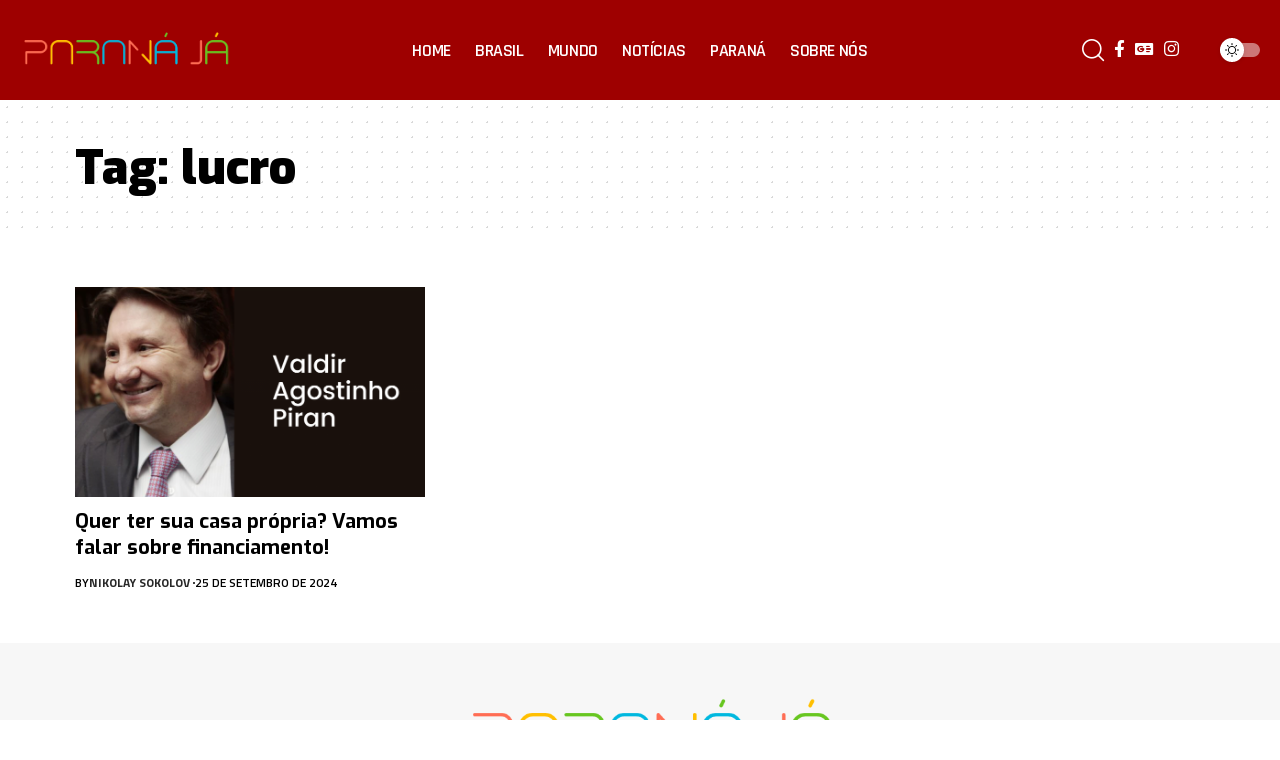

--- FILE ---
content_type: text/css
request_url: https://paranaja.com.br/wp-content/uploads/elementor/css/post-1751.css?ver=1746446859
body_size: 377
content:
.elementor-1751 .elementor-element.elementor-element-fe4fc5c:not(.elementor-motion-effects-element-type-background), .elementor-1751 .elementor-element.elementor-element-fe4fc5c > .elementor-motion-effects-container > .elementor-motion-effects-layer{background-color:#88888811;}[data-theme="dark"] .elementor-1751 .elementor-element.elementor-element-fe4fc5c.elementor-section{background-color:#000000;}.elementor-1751 .elementor-element.elementor-element-fe4fc5c > .elementor-container{max-width:1170px;}.elementor-1751 .elementor-element.elementor-element-fe4fc5c .elementor-column-gap-custom .elementor-column > .elementor-element-populated{padding:20px;}.elementor-1751 .elementor-element.elementor-element-fe4fc5c{transition:background 0.3s, border 0.3s, border-radius 0.3s, box-shadow 0.3s;padding:30px 0px 0px 0px;}.elementor-1751 .elementor-element.elementor-element-fe4fc5c > .elementor-background-overlay{transition:background 0.3s, border-radius 0.3s, opacity 0.3s;}.elementor-1751 .elementor-element.elementor-element-e66cb91 > .elementor-element-populated{border-style:solid;border-color:#88888825;}.elementor-1751 .elementor-element.elementor-element-2323e81 > .elementor-element-populated{border-style:solid;border-color:#88888825;}.elementor-1751 .elementor-element.elementor-element-6596baf > .elementor-container > .elementor-column > .elementor-widget-wrap{align-content:center;align-items:center;}.elementor-1751 .elementor-element.elementor-element-6596baf:not(.elementor-motion-effects-element-type-background), .elementor-1751 .elementor-element.elementor-element-6596baf > .elementor-motion-effects-container > .elementor-motion-effects-layer{background-color:#88888811;}[data-theme="dark"] .elementor-1751 .elementor-element.elementor-element-6596baf.elementor-section{background-color:#000000;}.elementor-1751 .elementor-element.elementor-element-6596baf > .elementor-container{max-width:1170px;}.elementor-1751 .elementor-element.elementor-element-6596baf .elementor-column-gap-custom .elementor-column > .elementor-element-populated{padding:20px;}.elementor-1751 .elementor-element.elementor-element-6596baf{transition:background 0.3s, border 0.3s, border-radius 0.3s, box-shadow 0.3s;padding:0px 0px 0px 0px;}.elementor-1751 .elementor-element.elementor-element-6596baf > .elementor-background-overlay{transition:background 0.3s, border-radius 0.3s, opacity 0.3s;}.elementor-1751 .elementor-element.elementor-element-b1359e9 > .elementor-element-populated{border-style:solid;border-color:#88888825;}[data-theme="dark"] .elementor-1751 .elementor-element.elementor-element-0e2d782{color:#ffffff;}.elementor-1751 .elementor-element.elementor-element-322e729 > .elementor-element-populated{border-style:solid;border-color:#88888825;}.elementor-1751 .elementor-element.elementor-element-bb70f3f:not(.elementor-motion-effects-element-type-background), .elementor-1751 .elementor-element.elementor-element-bb70f3f > .elementor-motion-effects-container > .elementor-motion-effects-layer{background-color:#88888811;}[data-theme="dark"] .elementor-1751 .elementor-element.elementor-element-bb70f3f.elementor-section{background-color:#000000;}.elementor-1751 .elementor-element.elementor-element-bb70f3f > .elementor-container{max-width:1170px;}.elementor-1751 .elementor-element.elementor-element-bb70f3f .elementor-column-gap-custom .elementor-column > .elementor-element-populated{padding:20px;}.elementor-1751 .elementor-element.elementor-element-bb70f3f{transition:background 0.3s, border 0.3s, border-radius 0.3s, box-shadow 0.3s;margin-top:0px;margin-bottom:0px;padding:0px 0px 0px 0px;}.elementor-1751 .elementor-element.elementor-element-bb70f3f > .elementor-background-overlay{transition:background 0.3s, border-radius 0.3s, opacity 0.3s;}.elementor-1751 .elementor-element.elementor-element-4a440b8 > .elementor-element-populated{border-style:solid;border-color:#88888825;margin:0px 0px 0px 0px;--e-column-margin-right:0px;--e-column-margin-left:0px;padding:0px 0px 0px 0px;}.elementor-1751 .elementor-element.elementor-element-85a95f8 > .elementor-widget-container{margin:0px 0px 0px 0px;padding:0px 0px 0px 0px;}.elementor-1751 .elementor-element.elementor-element-85a95f8{text-align:center;font-size:12px;}[data-theme="dark"] .elementor-1751 .elementor-element.elementor-element-85a95f8{color:#ffffff;}@media(min-width:768px){.elementor-1751 .elementor-element.elementor-element-6d6e8dd{width:35.042%;}.elementor-1751 .elementor-element.elementor-element-2323e81{width:31.262%;}}@media(max-width:767px){.elementor-1751 .elementor-element.elementor-element-fe4fc5c{padding:20px 0px 20px 0px;}.elementor-1751 .elementor-element.elementor-element-e66cb91 > .elementor-element-populated{border-width:0px 0px 1px 0px;}.elementor-1751 .elementor-element.elementor-element-6d6e8dd{width:50%;}.elementor-1751 .elementor-element.elementor-element-2323e81.elementor-column > .elementor-widget-wrap{justify-content:flex-start;}.elementor-1751 .elementor-element.elementor-element-2323e81 > .elementor-element-populated{border-width:1px 0px 0px 0px;}.elementor-1751 .elementor-element.elementor-element-6596baf{padding:20px 0px 20px 0px;}.elementor-1751 .elementor-element.elementor-element-b1359e9 > .elementor-element-populated{border-width:0px 0px 1px 0px;}.elementor-1751 .elementor-element.elementor-element-322e729.elementor-column > .elementor-widget-wrap{justify-content:flex-start;}.elementor-1751 .elementor-element.elementor-element-322e729 > .elementor-element-populated{border-width:1px 0px 0px 0px;}.elementor-1751 .elementor-element.elementor-element-bb70f3f{padding:20px 0px 20px 0px;}.elementor-1751 .elementor-element.elementor-element-4a440b8.elementor-column > .elementor-widget-wrap{justify-content:flex-start;}.elementor-1751 .elementor-element.elementor-element-4a440b8 > .elementor-element-populated{border-width:1px 0px 0px 0px;}.elementor-1751 .elementor-element.elementor-element-85a95f8{text-align:left;}}

--- FILE ---
content_type: text/css
request_url: https://paranaja.com.br/wp-content/uploads/elementor/css/post-1733.css?ver=1745848536
body_size: 528
content:
.elementor-1733 .elementor-element.elementor-element-d147e39 > .elementor-container > .elementor-column > .elementor-widget-wrap{align-content:center;align-items:center;}.elementor-1733 .elementor-element.elementor-element-d147e39:not(.elementor-motion-effects-element-type-background), .elementor-1733 .elementor-element.elementor-element-d147e39 > .elementor-motion-effects-container > .elementor-motion-effects-layer{background-color:#9E0000;}.elementor-1733 .elementor-element.elementor-element-d147e39{transition:background 0.3s, border 0.3s, border-radius 0.3s, box-shadow 0.3s;padding:20px 20px 20px 20px;}.elementor-1733 .elementor-element.elementor-element-d147e39 > .elementor-background-overlay{transition:background 0.3s, border-radius 0.3s, opacity 0.3s;}.elementor-1733 .elementor-element.elementor-element-04cc894 .the-logo img{max-width:210px;width:210px;}.elementor-1733 .elementor-element.elementor-element-8e4355a .main-menu-wrap{justify-content:center;}.elementor-1733 .elementor-element.elementor-element-8e4355a{--nav-color:#FFFFFF;--nav-color-10:#FFFFFF1a;--subnav-bg:#000A12;--subnav-bg-from:#000A12;--subnav-bg-to:#000A12;--subnav-color:#FFFFFF;--subnav-color-10:#FFFFFF1a;}[data-theme="dark"] .elementor-1733 .elementor-element.elementor-element-8e4355a{--subnav-bg:#000000;--subnav-bg-from:#000000;--subnav-bg-to:#000000;--subnav-color:#FFFFFF;--subnav-color-10:#FFFFFF1a;--subnav-color-h:#EEEEEE;}.elementor-1733 .elementor-element.elementor-element-753a463.elementor-column > .elementor-widget-wrap{justify-content:flex-end;}.elementor-1733 .elementor-element.elementor-element-6d540bf{width:auto;max-width:auto;}.elementor-1733 .elementor-element.elementor-element-6d540bf i.wnav-icon, .elementor-1733 .elementor-element.elementor-element-6d540bf .search-btn > .search-icon-svg{font-size:22px;}.elementor-1733 .elementor-element.elementor-element-6d540bf .is-form-layout .search-icon-svg, .elementor-1733 .elementor-element.elementor-element-6d540bf .is-form-layout .search-form-inner .rbi{font-size:22px;}.elementor-1733 .elementor-element.elementor-element-6d540bf .is-form-layout{--input-fcolor:#FFFFFF;}.elementor-1733 .elementor-element.elementor-element-6d540bf i.wnav-icon, .elementor-1733 .elementor-element.elementor-element-6d540bf .header-search-label, .elementor-1733 .elementor-element.elementor-element-6d540bf .icon-holder > .search-icon-svg,
					.elementor-1733 .elementor-element.elementor-element-6d540bf .is-form-layout .search-form-inner, .elementor-1733 .elementor-element.elementor-element-6d540bf .is-form-layout .rb-loader{color:#FFFFFF;}.elementor-1733 .elementor-element.elementor-element-6d540bf i.wnav-icon{line-height:60px;}.elementor-1733 .elementor-element.elementor-element-6d540bf .icon-holder{min-height:60px;}.elementor-1733 .elementor-element.elementor-element-6d540bf .header-dropdown{right:-65px;left:auto;}.elementor-1733 .elementor-element.elementor-element-6d540bf .header-dropdown, .elementor-1733 .elementor-element.elementor-element-6d540bf .is-form-layout .live-search-response{--subnav-bg:#111111;--subnav-bg-from:#111111;--subnav-bg-to:#111111;}.elementor-1733 .elementor-element.elementor-element-62dfe85{width:var( --container-widget-width, 29.295% );max-width:29.295%;--container-widget-width:29.295%;--container-widget-flex-grow:0;}.elementor-1733 .elementor-element.elementor-element-62dfe85.elementor-element{--flex-grow:0;--flex-shrink:0;}.elementor-1733 .elementor-element.elementor-element-62dfe85 .header-social-list{color:#FFFFFF;}.elementor-1733 .elementor-element.elementor-element-8417608{width:auto;max-width:auto;}.elementor-1733 .elementor-element.elementor-element-8417608 > .elementor-widget-container{margin:0px 0px 0px 20px;}.elementor-1733 .elementor-element.elementor-element-8417608 .dark-mode-slide{transform:scale(100%);-webkit-transform:scale(100%);}body:not([data-theme="dark"]) .elementor-1733 .elementor-element.elementor-element-8417608 .dark-mode-slide{background-color:#FFFFFF77;}.elementor-1733 .elementor-element.elementor-element-8417608 .dark-mode-slide .svg-mode-dark{color:#FFFFFF;}.elementor-1733 .elementor-element.elementor-element-8417608 .dark-mode-slide .mode-icon-dark{background:#000000;}